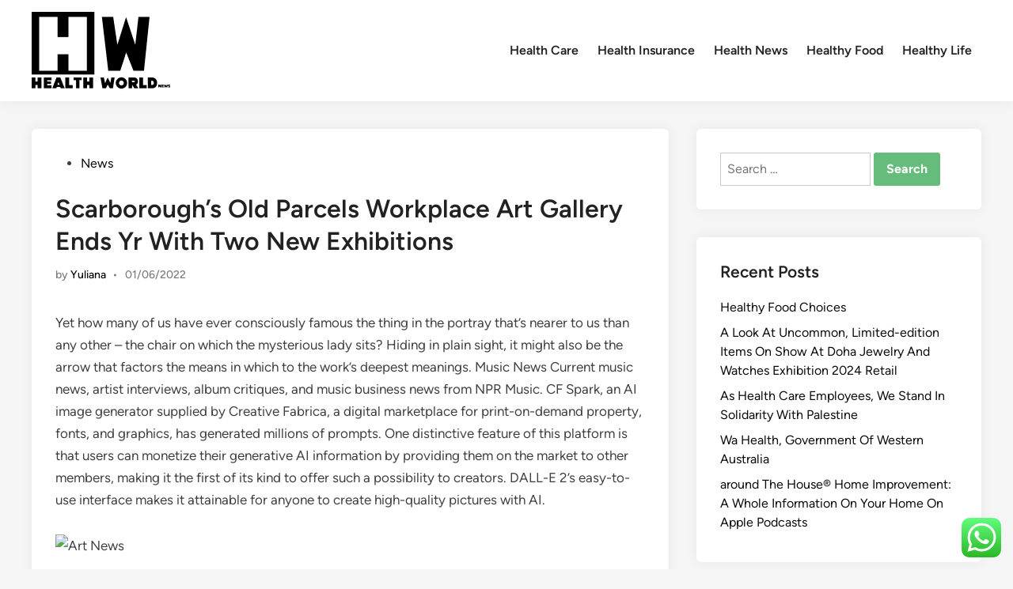

--- FILE ---
content_type: text/html; charset=UTF-8
request_url: https://healthworldnews.xyz/scarboroughs-old-parcels-workplace-art-gallery-ends-yr-with-two-new-exhibitions.html
body_size: 14959
content:
<!doctype html>
<html lang="en-US" prefix="og: https://ogp.me/ns#">
<head>
	<meta charset="UTF-8">
	<meta name="viewport" content="width=device-width, initial-scale=1">
	<link rel="profile" href="https://gmpg.org/xfn/11">

	
<!-- Search Engine Optimization by Rank Math PRO - https://rankmath.com/ -->
<title>Scarborough&#039;s Old Parcels Workplace Art Gallery Ends Yr With Two New Exhibitions - HWN</title>
<meta name="description" content="Yet how many of us have ever consciously famous the thing in the portray that&#039;s nearer to us than any other – the chair on which the mysterious lady sits?"/>
<meta name="robots" content="index, follow, max-snippet:-1, max-video-preview:-1, max-image-preview:large"/>
<link rel="canonical" href="https://healthworldnews.xyz/scarboroughs-old-parcels-workplace-art-gallery-ends-yr-with-two-new-exhibitions.html" />
<meta property="og:locale" content="en_US" />
<meta property="og:type" content="article" />
<meta property="og:title" content="Scarborough&#039;s Old Parcels Workplace Art Gallery Ends Yr With Two New Exhibitions - HWN" />
<meta property="og:description" content="Yet how many of us have ever consciously famous the thing in the portray that&#039;s nearer to us than any other – the chair on which the mysterious lady sits?" />
<meta property="og:url" content="https://healthworldnews.xyz/scarboroughs-old-parcels-workplace-art-gallery-ends-yr-with-two-new-exhibitions.html" />
<meta property="og:site_name" content="HWN" />
<meta property="article:tag" content="exhibitions" />
<meta property="article:tag" content="gallery" />
<meta property="article:tag" content="parcels" />
<meta property="article:tag" content="scarboroughs" />
<meta property="article:tag" content="workplace" />
<meta property="article:section" content="News" />
<meta property="og:updated_time" content="2023-11-09T13:57:55+07:00" />
<meta property="article:published_time" content="2022-06-01T00:20:00+07:00" />
<meta property="article:modified_time" content="2023-11-09T13:57:55+07:00" />
<meta name="twitter:card" content="summary_large_image" />
<meta name="twitter:title" content="Scarborough&#039;s Old Parcels Workplace Art Gallery Ends Yr With Two New Exhibitions - HWN" />
<meta name="twitter:description" content="Yet how many of us have ever consciously famous the thing in the portray that&#039;s nearer to us than any other – the chair on which the mysterious lady sits?" />
<meta name="twitter:label1" content="Written by" />
<meta name="twitter:data1" content="Yuliana" />
<meta name="twitter:label2" content="Time to read" />
<meta name="twitter:data2" content="3 minutes" />
<script type="application/ld+json" class="rank-math-schema-pro">{"@context":"https://schema.org","@graph":[{"@type":["Person","Organization"],"@id":"https://healthworldnews.xyz/#person","name":"HWN","logo":{"@type":"ImageObject","@id":"https://healthworldnews.xyz/#logo","url":"https://healthworldnews.xyz/wp-content/uploads/2024/08/healthworldnews.xyz-Logo-150x98.png","contentUrl":"https://healthworldnews.xyz/wp-content/uploads/2024/08/healthworldnews.xyz-Logo-150x98.png","caption":"HWN","inLanguage":"en-US"},"image":{"@type":"ImageObject","@id":"https://healthworldnews.xyz/#logo","url":"https://healthworldnews.xyz/wp-content/uploads/2024/08/healthworldnews.xyz-Logo-150x98.png","contentUrl":"https://healthworldnews.xyz/wp-content/uploads/2024/08/healthworldnews.xyz-Logo-150x98.png","caption":"HWN","inLanguage":"en-US"}},{"@type":"WebSite","@id":"https://healthworldnews.xyz/#website","url":"https://healthworldnews.xyz","name":"HWN","publisher":{"@id":"https://healthworldnews.xyz/#person"},"inLanguage":"en-US"},{"@type":"ImageObject","@id":"https://i.ibb.co/VYHgDPf/5-Fxuo7x-eyg.webp","url":"https://i.ibb.co/VYHgDPf/5-Fxuo7x-eyg.webp","width":"200","height":"200","inLanguage":"en-US"},{"@type":"WebPage","@id":"https://healthworldnews.xyz/scarboroughs-old-parcels-workplace-art-gallery-ends-yr-with-two-new-exhibitions.html#webpage","url":"https://healthworldnews.xyz/scarboroughs-old-parcels-workplace-art-gallery-ends-yr-with-two-new-exhibitions.html","name":"Scarborough&#039;s Old Parcels Workplace Art Gallery Ends Yr With Two New Exhibitions - HWN","datePublished":"2022-06-01T00:20:00+07:00","dateModified":"2023-11-09T13:57:55+07:00","isPartOf":{"@id":"https://healthworldnews.xyz/#website"},"primaryImageOfPage":{"@id":"https://i.ibb.co/VYHgDPf/5-Fxuo7x-eyg.webp"},"inLanguage":"en-US"},{"@type":"Person","@id":"https://healthworldnews.xyz/author/yuliana","name":"Yuliana","url":"https://healthworldnews.xyz/author/yuliana","image":{"@type":"ImageObject","@id":"https://secure.gravatar.com/avatar/878a048e06d6d0503f84665fd4e01679193a59026490fe7af11df282fef1c053?s=96&amp;d=mm&amp;r=g","url":"https://secure.gravatar.com/avatar/878a048e06d6d0503f84665fd4e01679193a59026490fe7af11df282fef1c053?s=96&amp;d=mm&amp;r=g","caption":"Yuliana","inLanguage":"en-US"},"sameAs":["https://healthworldnews.xyz/"]},{"@type":"BlogPosting","headline":"Scarborough&#039;s Old Parcels Workplace Art Gallery Ends Yr With Two New Exhibitions - HWN","datePublished":"2022-06-01T00:20:00+07:00","dateModified":"2023-11-09T13:57:55+07:00","articleSection":"News","author":{"@id":"https://healthworldnews.xyz/author/yuliana","name":"Yuliana"},"publisher":{"@id":"https://healthworldnews.xyz/#person"},"description":"Yet how many of us have ever consciously famous the thing in the portray that&#039;s nearer to us than any other \u2013 the chair on which the mysterious lady sits?","name":"Scarborough&#039;s Old Parcels Workplace Art Gallery Ends Yr With Two New Exhibitions - HWN","@id":"https://healthworldnews.xyz/scarboroughs-old-parcels-workplace-art-gallery-ends-yr-with-two-new-exhibitions.html#richSnippet","isPartOf":{"@id":"https://healthworldnews.xyz/scarboroughs-old-parcels-workplace-art-gallery-ends-yr-with-two-new-exhibitions.html#webpage"},"image":{"@id":"https://i.ibb.co/VYHgDPf/5-Fxuo7x-eyg.webp"},"inLanguage":"en-US","mainEntityOfPage":{"@id":"https://healthworldnews.xyz/scarboroughs-old-parcels-workplace-art-gallery-ends-yr-with-two-new-exhibitions.html#webpage"}}]}</script>
<!-- /Rank Math WordPress SEO plugin -->

<link rel="alternate" type="application/rss+xml" title="HWN &raquo; Feed" href="https://healthworldnews.xyz/feed" />
<link rel="alternate" title="oEmbed (JSON)" type="application/json+oembed" href="https://healthworldnews.xyz/wp-json/oembed/1.0/embed?url=https%3A%2F%2Fhealthworldnews.xyz%2Fscarboroughs-old-parcels-workplace-art-gallery-ends-yr-with-two-new-exhibitions.html" />
<link rel="alternate" title="oEmbed (XML)" type="text/xml+oembed" href="https://healthworldnews.xyz/wp-json/oembed/1.0/embed?url=https%3A%2F%2Fhealthworldnews.xyz%2Fscarboroughs-old-parcels-workplace-art-gallery-ends-yr-with-two-new-exhibitions.html&#038;format=xml" />
<style id='wp-img-auto-sizes-contain-inline-css'>
img:is([sizes=auto i],[sizes^="auto," i]){contain-intrinsic-size:3000px 1500px}
/*# sourceURL=wp-img-auto-sizes-contain-inline-css */
</style>

<link rel='stylesheet' id='ht_ctc_main_css-css' href='https://healthworldnews.xyz/wp-content/plugins/click-to-chat-for-whatsapp/new/inc/assets/css/main.css?ver=4.35' media='all' />
<style id='wp-emoji-styles-inline-css'>

	img.wp-smiley, img.emoji {
		display: inline !important;
		border: none !important;
		box-shadow: none !important;
		height: 1em !important;
		width: 1em !important;
		margin: 0 0.07em !important;
		vertical-align: -0.1em !important;
		background: none !important;
		padding: 0 !important;
	}
/*# sourceURL=wp-emoji-styles-inline-css */
</style>
<link rel='stylesheet' id='wp-block-library-css' href='https://healthworldnews.xyz/wp-includes/css/dist/block-library/style.min.css?ver=6.9' media='all' />
<style id='global-styles-inline-css'>
:root{--wp--preset--aspect-ratio--square: 1;--wp--preset--aspect-ratio--4-3: 4/3;--wp--preset--aspect-ratio--3-4: 3/4;--wp--preset--aspect-ratio--3-2: 3/2;--wp--preset--aspect-ratio--2-3: 2/3;--wp--preset--aspect-ratio--16-9: 16/9;--wp--preset--aspect-ratio--9-16: 9/16;--wp--preset--color--black: #000000;--wp--preset--color--cyan-bluish-gray: #abb8c3;--wp--preset--color--white: #ffffff;--wp--preset--color--pale-pink: #f78da7;--wp--preset--color--vivid-red: #cf2e2e;--wp--preset--color--luminous-vivid-orange: #ff6900;--wp--preset--color--luminous-vivid-amber: #fcb900;--wp--preset--color--light-green-cyan: #7bdcb5;--wp--preset--color--vivid-green-cyan: #00d084;--wp--preset--color--pale-cyan-blue: #8ed1fc;--wp--preset--color--vivid-cyan-blue: #0693e3;--wp--preset--color--vivid-purple: #9b51e0;--wp--preset--gradient--vivid-cyan-blue-to-vivid-purple: linear-gradient(135deg,rgb(6,147,227) 0%,rgb(155,81,224) 100%);--wp--preset--gradient--light-green-cyan-to-vivid-green-cyan: linear-gradient(135deg,rgb(122,220,180) 0%,rgb(0,208,130) 100%);--wp--preset--gradient--luminous-vivid-amber-to-luminous-vivid-orange: linear-gradient(135deg,rgb(252,185,0) 0%,rgb(255,105,0) 100%);--wp--preset--gradient--luminous-vivid-orange-to-vivid-red: linear-gradient(135deg,rgb(255,105,0) 0%,rgb(207,46,46) 100%);--wp--preset--gradient--very-light-gray-to-cyan-bluish-gray: linear-gradient(135deg,rgb(238,238,238) 0%,rgb(169,184,195) 100%);--wp--preset--gradient--cool-to-warm-spectrum: linear-gradient(135deg,rgb(74,234,220) 0%,rgb(151,120,209) 20%,rgb(207,42,186) 40%,rgb(238,44,130) 60%,rgb(251,105,98) 80%,rgb(254,248,76) 100%);--wp--preset--gradient--blush-light-purple: linear-gradient(135deg,rgb(255,206,236) 0%,rgb(152,150,240) 100%);--wp--preset--gradient--blush-bordeaux: linear-gradient(135deg,rgb(254,205,165) 0%,rgb(254,45,45) 50%,rgb(107,0,62) 100%);--wp--preset--gradient--luminous-dusk: linear-gradient(135deg,rgb(255,203,112) 0%,rgb(199,81,192) 50%,rgb(65,88,208) 100%);--wp--preset--gradient--pale-ocean: linear-gradient(135deg,rgb(255,245,203) 0%,rgb(182,227,212) 50%,rgb(51,167,181) 100%);--wp--preset--gradient--electric-grass: linear-gradient(135deg,rgb(202,248,128) 0%,rgb(113,206,126) 100%);--wp--preset--gradient--midnight: linear-gradient(135deg,rgb(2,3,129) 0%,rgb(40,116,252) 100%);--wp--preset--font-size--small: 13px;--wp--preset--font-size--medium: 20px;--wp--preset--font-size--large: 36px;--wp--preset--font-size--x-large: 42px;--wp--preset--spacing--20: 0.44rem;--wp--preset--spacing--30: 0.67rem;--wp--preset--spacing--40: 1rem;--wp--preset--spacing--50: 1.5rem;--wp--preset--spacing--60: 2.25rem;--wp--preset--spacing--70: 3.38rem;--wp--preset--spacing--80: 5.06rem;--wp--preset--shadow--natural: 6px 6px 9px rgba(0, 0, 0, 0.2);--wp--preset--shadow--deep: 12px 12px 50px rgba(0, 0, 0, 0.4);--wp--preset--shadow--sharp: 6px 6px 0px rgba(0, 0, 0, 0.2);--wp--preset--shadow--outlined: 6px 6px 0px -3px rgb(255, 255, 255), 6px 6px rgb(0, 0, 0);--wp--preset--shadow--crisp: 6px 6px 0px rgb(0, 0, 0);}:where(.is-layout-flex){gap: 0.5em;}:where(.is-layout-grid){gap: 0.5em;}body .is-layout-flex{display: flex;}.is-layout-flex{flex-wrap: wrap;align-items: center;}.is-layout-flex > :is(*, div){margin: 0;}body .is-layout-grid{display: grid;}.is-layout-grid > :is(*, div){margin: 0;}:where(.wp-block-columns.is-layout-flex){gap: 2em;}:where(.wp-block-columns.is-layout-grid){gap: 2em;}:where(.wp-block-post-template.is-layout-flex){gap: 1.25em;}:where(.wp-block-post-template.is-layout-grid){gap: 1.25em;}.has-black-color{color: var(--wp--preset--color--black) !important;}.has-cyan-bluish-gray-color{color: var(--wp--preset--color--cyan-bluish-gray) !important;}.has-white-color{color: var(--wp--preset--color--white) !important;}.has-pale-pink-color{color: var(--wp--preset--color--pale-pink) !important;}.has-vivid-red-color{color: var(--wp--preset--color--vivid-red) !important;}.has-luminous-vivid-orange-color{color: var(--wp--preset--color--luminous-vivid-orange) !important;}.has-luminous-vivid-amber-color{color: var(--wp--preset--color--luminous-vivid-amber) !important;}.has-light-green-cyan-color{color: var(--wp--preset--color--light-green-cyan) !important;}.has-vivid-green-cyan-color{color: var(--wp--preset--color--vivid-green-cyan) !important;}.has-pale-cyan-blue-color{color: var(--wp--preset--color--pale-cyan-blue) !important;}.has-vivid-cyan-blue-color{color: var(--wp--preset--color--vivid-cyan-blue) !important;}.has-vivid-purple-color{color: var(--wp--preset--color--vivid-purple) !important;}.has-black-background-color{background-color: var(--wp--preset--color--black) !important;}.has-cyan-bluish-gray-background-color{background-color: var(--wp--preset--color--cyan-bluish-gray) !important;}.has-white-background-color{background-color: var(--wp--preset--color--white) !important;}.has-pale-pink-background-color{background-color: var(--wp--preset--color--pale-pink) !important;}.has-vivid-red-background-color{background-color: var(--wp--preset--color--vivid-red) !important;}.has-luminous-vivid-orange-background-color{background-color: var(--wp--preset--color--luminous-vivid-orange) !important;}.has-luminous-vivid-amber-background-color{background-color: var(--wp--preset--color--luminous-vivid-amber) !important;}.has-light-green-cyan-background-color{background-color: var(--wp--preset--color--light-green-cyan) !important;}.has-vivid-green-cyan-background-color{background-color: var(--wp--preset--color--vivid-green-cyan) !important;}.has-pale-cyan-blue-background-color{background-color: var(--wp--preset--color--pale-cyan-blue) !important;}.has-vivid-cyan-blue-background-color{background-color: var(--wp--preset--color--vivid-cyan-blue) !important;}.has-vivid-purple-background-color{background-color: var(--wp--preset--color--vivid-purple) !important;}.has-black-border-color{border-color: var(--wp--preset--color--black) !important;}.has-cyan-bluish-gray-border-color{border-color: var(--wp--preset--color--cyan-bluish-gray) !important;}.has-white-border-color{border-color: var(--wp--preset--color--white) !important;}.has-pale-pink-border-color{border-color: var(--wp--preset--color--pale-pink) !important;}.has-vivid-red-border-color{border-color: var(--wp--preset--color--vivid-red) !important;}.has-luminous-vivid-orange-border-color{border-color: var(--wp--preset--color--luminous-vivid-orange) !important;}.has-luminous-vivid-amber-border-color{border-color: var(--wp--preset--color--luminous-vivid-amber) !important;}.has-light-green-cyan-border-color{border-color: var(--wp--preset--color--light-green-cyan) !important;}.has-vivid-green-cyan-border-color{border-color: var(--wp--preset--color--vivid-green-cyan) !important;}.has-pale-cyan-blue-border-color{border-color: var(--wp--preset--color--pale-cyan-blue) !important;}.has-vivid-cyan-blue-border-color{border-color: var(--wp--preset--color--vivid-cyan-blue) !important;}.has-vivid-purple-border-color{border-color: var(--wp--preset--color--vivid-purple) !important;}.has-vivid-cyan-blue-to-vivid-purple-gradient-background{background: var(--wp--preset--gradient--vivid-cyan-blue-to-vivid-purple) !important;}.has-light-green-cyan-to-vivid-green-cyan-gradient-background{background: var(--wp--preset--gradient--light-green-cyan-to-vivid-green-cyan) !important;}.has-luminous-vivid-amber-to-luminous-vivid-orange-gradient-background{background: var(--wp--preset--gradient--luminous-vivid-amber-to-luminous-vivid-orange) !important;}.has-luminous-vivid-orange-to-vivid-red-gradient-background{background: var(--wp--preset--gradient--luminous-vivid-orange-to-vivid-red) !important;}.has-very-light-gray-to-cyan-bluish-gray-gradient-background{background: var(--wp--preset--gradient--very-light-gray-to-cyan-bluish-gray) !important;}.has-cool-to-warm-spectrum-gradient-background{background: var(--wp--preset--gradient--cool-to-warm-spectrum) !important;}.has-blush-light-purple-gradient-background{background: var(--wp--preset--gradient--blush-light-purple) !important;}.has-blush-bordeaux-gradient-background{background: var(--wp--preset--gradient--blush-bordeaux) !important;}.has-luminous-dusk-gradient-background{background: var(--wp--preset--gradient--luminous-dusk) !important;}.has-pale-ocean-gradient-background{background: var(--wp--preset--gradient--pale-ocean) !important;}.has-electric-grass-gradient-background{background: var(--wp--preset--gradient--electric-grass) !important;}.has-midnight-gradient-background{background: var(--wp--preset--gradient--midnight) !important;}.has-small-font-size{font-size: var(--wp--preset--font-size--small) !important;}.has-medium-font-size{font-size: var(--wp--preset--font-size--medium) !important;}.has-large-font-size{font-size: var(--wp--preset--font-size--large) !important;}.has-x-large-font-size{font-size: var(--wp--preset--font-size--x-large) !important;}
/*# sourceURL=global-styles-inline-css */
</style>

<style id='classic-theme-styles-inline-css'>
/*! This file is auto-generated */
.wp-block-button__link{color:#fff;background-color:#32373c;border-radius:9999px;box-shadow:none;text-decoration:none;padding:calc(.667em + 2px) calc(1.333em + 2px);font-size:1.125em}.wp-block-file__button{background:#32373c;color:#fff;text-decoration:none}
/*# sourceURL=/wp-includes/css/classic-themes.min.css */
</style>
<link rel='stylesheet' id='hybridmag-style-css' href='https://healthworldnews.xyz/wp-content/themes/hybridmag/style.css?ver=1.1.0' media='all' />
<link rel='stylesheet' id='hybridmag-font-figtree-css' href='https://healthworldnews.xyz/wp-content/themes/hybridmag/assets/css/font-figtree.css' media='all' />
<script src="https://healthworldnews.xyz/wp-includes/js/jquery/jquery.min.js?ver=3.7.1" id="jquery-core-js"></script>
<script src="https://healthworldnews.xyz/wp-includes/js/jquery/jquery-migrate.min.js?ver=3.4.1" id="jquery-migrate-js"></script>
<link rel="https://api.w.org/" href="https://healthworldnews.xyz/wp-json/" /><link rel="alternate" title="JSON" type="application/json" href="https://healthworldnews.xyz/wp-json/wp/v2/posts/33355" /><link rel="EditURI" type="application/rsd+xml" title="RSD" href="https://healthworldnews.xyz/xmlrpc.php?rsd" />
<meta name="generator" content="WordPress 6.9" />
<link rel='shortlink' href='https://healthworldnews.xyz/?p=33355' />

	<style type="text/css" id="hybridmag-custom-css">
		/* Custom CSS */
            :root {  }	</style>
	<link rel="icon" href="https://healthworldnews.xyz/wp-content/uploads/2024/08/healthworldnews.xyz-Icon.png" sizes="32x32" />
<link rel="icon" href="https://healthworldnews.xyz/wp-content/uploads/2024/08/healthworldnews.xyz-Icon.png" sizes="192x192" />
<link rel="apple-touch-icon" href="https://healthworldnews.xyz/wp-content/uploads/2024/08/healthworldnews.xyz-Icon.png" />
<meta name="msapplication-TileImage" content="https://healthworldnews.xyz/wp-content/uploads/2024/08/healthworldnews.xyz-Icon.png" />
</head>

<body class="wp-singular post-template-default single single-post postid-33355 single-format-standard wp-custom-logo wp-embed-responsive wp-theme-hybridmag hybridmag-wide hm-cl-sep hm-right-sidebar th-hm-es hm-h-de hm-footer-cols-3">

<div id="page" class="site">

	<a class="skip-link screen-reader-text" href="#primary">Skip to content</a>

	
	
<header id="masthead" class="site-header hide-header-search">

    
    <div class="hm-header-inner-wrapper">

        
        <div class="hm-header-inner hm-container">

            
        <div class="hm-header-inner-left">
                    </div>

    		<div class="site-branding-container">
							<div class="site-logo hm-light-mode-logo">
					<a href="https://healthworldnews.xyz/" class="custom-logo-link" rel="home"><img width="175" height="98" src="https://healthworldnews.xyz/wp-content/uploads/2024/08/healthworldnews.xyz-Logo.png" class="custom-logo" alt="HWN" decoding="async" /></a>				</div>
			            
			<div class="site-branding">
							</div><!-- .site-branding -->
		</div><!-- .site-branding-container -->
		
            
            
            <nav id="site-navigation" class="main-navigation hm-menu desktop-only">
                <div class="menu-secondary-menu-container"><ul id="primary-menu" class="menu"><li id="menu-item-32776" class="menu-item menu-item-type-taxonomy menu-item-object-category menu-item-32776"><a href="https://healthworldnews.xyz/category/health-care">Health Care</a></li>
<li id="menu-item-32777" class="menu-item menu-item-type-taxonomy menu-item-object-category menu-item-32777"><a href="https://healthworldnews.xyz/category/health-insurance">Health Insurance</a></li>
<li id="menu-item-32778" class="menu-item menu-item-type-taxonomy menu-item-object-category menu-item-32778"><a href="https://healthworldnews.xyz/category/health-news">Health News</a></li>
<li id="menu-item-32779" class="menu-item menu-item-type-taxonomy menu-item-object-category menu-item-32779"><a href="https://healthworldnews.xyz/category/healthy-food">Healthy Food</a></li>
<li id="menu-item-32780" class="menu-item menu-item-type-taxonomy menu-item-object-category menu-item-32780"><a href="https://healthworldnews.xyz/category/healthy-life">Healthy Life</a></li>
</ul></div>            </nav>

                <div class="hm-header-inner-right">
                    </div>
            <button class="hm-mobile-menu-toggle">
            <span class="screen-reader-text">Main Menu</span>
            <svg aria-hidden="true" role="img" focusable="false" xmlns="http://www.w3.org/2000/svg" width="1em" height="1em" viewBox="0 0 448 512" class="hm-svg-icon"><path d="M0 96C0 78.3 14.3 64 32 64H416c17.7 0 32 14.3 32 32s-14.3 32-32 32H32C14.3 128 0 113.7 0 96zM0 256c0-17.7 14.3-32 32-32H416c17.7 0 32 14.3 32 32s-14.3 32-32 32H32c-17.7 0-32-14.3-32-32zM448 416c0 17.7-14.3 32-32 32H32c-17.7 0-32-14.3-32-32s14.3-32 32-32H416c17.7 0 32 14.3 32 32z" /></svg>        </button>
            
        </div><!-- .hm-header-inner -->

        
    </div><!-- .hm-header-inner-wrapper -->

    
</header><!-- #masthead -->
	
	<div id="content" class="site-content">

				
		<div class="content-area hm-container">

			
	<main id="primary" class="site-main">

		

<article id="post-33355" class="post-33355 post type-post status-publish format-standard hentry category-news tag-exhibitions tag-gallery tag-parcels tag-scarboroughs tag-workplace hm-entry-single">

	
	
	<header class="entry-header">
		<span class="cat-links"><span class="screen-reader-text">Posted in</span><ul class="post-categories">
	<li><a href="https://healthworldnews.xyz/category/news" class="cat-2365" rel="category" >News</a></li></ul></span><h1 class="entry-title">Scarborough&#8217;s Old Parcels Workplace Art Gallery Ends Yr With Two New Exhibitions</h1><div class="entry-meta"><span class="byline">by <span class="author vcard"><a class="url fn n" href="https://healthworldnews.xyz/author/yuliana">Yuliana</a></span></span><span class="hm-meta-sep">•</span><span class="posted-on"><a href="https://healthworldnews.xyz/scarboroughs-old-parcels-workplace-art-gallery-ends-yr-with-two-new-exhibitions.html" rel="bookmark"><time class="entry-date published sm-hu" datetime="2022-06-01T00:20:00+07:00">01/06/2022</time><time class="updated" datetime="2023-11-09T13:57:55+07:00">09/11/2023</time></a></span></div>	</header><!-- .entry-header -->

	
	<div class="entry-content">
		<p>Yet how many of us have ever consciously famous the thing in the portray that&#8217;s nearer to us than any other – the chair on which the mysterious lady sits? Hiding in plain sight, it might also be the arrow that factors the means in which to the work&#8217;s deepest meanings. Music News Current music news, artist interviews, album critiques, and music business news from NPR Music. CF Spark, an AI image generator supplied by Creative Fabrica, a digital marketplace for print-on-demand property, fonts, and graphics, has generated millions of prompts. One distinctive feature of this platform is that users can monetize their generative AI information by providing them on the market to other members, making it the first of its kind to offer such a possibility to creators. DALL-E 2’s easy-to-use interface makes it attainable for anyone to  create high-quality pictures with AI.</p>
<p><img decoding="async" class='aligncenter' style='display: block;margin-left:auto;margin-right:auto;' src="https://i.ibb.co/VYHgDPf/5-Fxuo7x-eyg.webp" width="802px" alt="Art News"/></p>
<p>What we do know is we now have straightforward engines of creativity, which we will purpose into stale corners which have by no means seen novelty, innovation, or the wow of creative change. Against the background of everything that breaks down, this superpower can help us lengthen the wow indefinitely. To join with a human deeply will always require a Creative human within the loop. This high creativity, nevertheless, shouldn&#8217;t <a href="https://www.moderngirlsmovie.com" target="_blank" rel="noopener">Art News</a> be confused with the creativity that the majority human artists, designers, and inventors produce day to day. Mundane, strange, lowercase creativity is what we get with a great new brand design or a cool e-book cowl, a nifty digital wearable or the latest must-have trend, or the set design for our favourite sci-fi serial. And lowercase creativity is strictly what the AI mills deliver.</p>
<h2>Historical Past</h2>
<p>Abstract Expressionism was a movement dominated by male artists. Painters corresponding to Mark Rothko, Jackson Pollock and Willem de Kooning have held center&#8230; American modernist Florine Stettheimer (1871–1944) created a joyful, Rococo-inspired aesthetic that was all her personal. In July 1890, Vincent van Gogh painted certainly one of his best-known artworks, Wheatfield with Crows.</p>
<h2>‘a Great Distance From What The Digicam Can Do’: Don Eddy’s Incredible Photorealist Work</h2>
<p>Today, we’ve handpicked ample art web sites that will encourage each artist to create an expert website for themselves or curate superior paintings in art galleries. Fromlight2art is a home for modern art, nice art images, and creative improvement, offering articles and on-line programs designed to encourage your creative course of. Contemporary art together with John Currin, Lisa Yuskavage, and Mickalene Thomas. But the Yale undergraduate program for nice arts is also a top-ranking program with some notable artists on its school such as the legendary photographer Gregory Crewdson, and printmaker Meleko Mokgosi. At Yale’s undergraduate School of Art, students can obtain a BA or BFA in graphic design, painting, print-making, images, and sculpture. (Only workers can attempt them, and with tight tips on what can be requested.) It is no coincidence, then, that the three most popular platforms for picture generators proper now are three startups with no legacy to guard.</p>
<h2>You&#8217;re Unable To Access Nftnowcom</h2>
<p>Type in any surreal prompt, from Kermit the frog within the style of Edvard Munch, to Gollum from The Lord of the Rings feasting on a slice of watermelon, and these tools will return a startlingly correct depiction moments later. For many years, North Korean art was created largely for North Korean audiences. That changed within the Nineties when Pyongyang’s greatest benefactor, the Soviet Union, collapsed. North Korea desperately needed cash, so  it turned to its artists.</p>
	</div><!-- .entry-content -->

					<footer class="entry-footer">
					<div class="hm-tag-list"><span class="hm-tagged">Tagged</span><span class="tags-links hm-tags-links"><a href="https://healthworldnews.xyz/tag/exhibitions" rel="tag">exhibitions</a><a href="https://healthworldnews.xyz/tag/gallery" rel="tag">gallery</a><a href="https://healthworldnews.xyz/tag/parcels" rel="tag">parcels</a><a href="https://healthworldnews.xyz/tag/scarboroughs" rel="tag">scarboroughs</a><a href="https://healthworldnews.xyz/tag/workplace" rel="tag">workplace</a></span></div>				</footer><!-- .entry-footer -->
			
	
	
</article><!-- #post-33355 -->


	<nav class="navigation post-navigation" aria-label="Posts">
		<h2 class="screen-reader-text">Post navigation</h2>
		<div class="nav-links"><div class="nav-previous"><a href="https://healthworldnews.xyz/division-of-knowledge-technology.html" rel="prev"><span class="posts-nav-text" aria-hidden="true">Previous Article</span> <span class="screen-reader-text">Previous article:</span> <br/><span class="post-title">Division Of Knowledge Technology</span></a></div><div class="nav-next"><a href="https://healthworldnews.xyz/pearson-profits-rise-as-college-students-embrace-ai-2.html" rel="next"><span class="posts-nav-text" aria-hidden="true">Next Article</span> <span class="screen-reader-text">Next article:</span> <br/><span class="post-title">Pearson Profits Rise As College Students Embrace Ai</span></a></div></div>
	</nav>
	</main><!-- #main -->


<aside id="secondary" class="widget-area">
	<section id="search-2" class="widget widget_search"><form role="search" method="get" class="search-form" action="https://healthworldnews.xyz/">
				<label>
					<span class="screen-reader-text">Search for:</span>
					<input type="search" class="search-field" placeholder="Search &hellip;" value="" name="s" />
				</label>
				<input type="submit" class="search-submit" value="Search" />
			</form></section>
		<section id="recent-posts-2" class="widget widget_recent_entries">
		<h2 class="widget-title">Recent Posts</h2>
		<ul>
											<li>
					<a href="https://healthworldnews.xyz/healthy-food-choices.html">Healthy Food Choices</a>
									</li>
											<li>
					<a href="https://healthworldnews.xyz/a-look-at-uncommon-limited-edition-items-on-show-at-doha-jewelry-and-watches-exhibition-2024-retail.html">A Look At Uncommon, Limited-edition Items On Show At Doha Jewelry And Watches Exhibition 2024 Retail</a>
									</li>
											<li>
					<a href="https://healthworldnews.xyz/as-health-care-employees-we-stand-in-solidarity-with-palestine.html">As Health Care Employees, We Stand In Solidarity With Palestine</a>
									</li>
											<li>
					<a href="https://healthworldnews.xyz/wa-health-government-of-western-australia-2.html">Wa Health, Government Of Western Australia</a>
									</li>
											<li>
					<a href="https://healthworldnews.xyz/around-the-house-home-improvement-a-whole-information-on-your-home-on-apple-podcasts.html">‎around The House® Home Improvement: A Whole Information On Your Home On Apple Podcasts</a>
									</li>
					</ul>

		</section><section id="tag_cloud-2" class="widget widget_tag_cloud"><h2 class="widget-title">Tags</h2><div class="tagcloud"><a href="https://healthworldnews.xyz/tag/about" class="tag-cloud-link tag-link-500 tag-link-position-1" style="font-size: 8.9473684210526pt;" aria-label="about (15 items)">about</a>
<a href="https://healthworldnews.xyz/tag/analysis" class="tag-cloud-link tag-link-346 tag-link-position-2" style="font-size: 8.7368421052632pt;" aria-label="analysis (14 items)">analysis</a>
<a href="https://healthworldnews.xyz/tag/articles" class="tag-cloud-link tag-link-126 tag-link-position-3" style="font-size: 8pt;" aria-label="articles (12 items)">articles</a>
<a href="https://healthworldnews.xyz/tag/automotive" class="tag-cloud-link tag-link-1146 tag-link-position-4" style="font-size: 11.684210526316pt;" aria-label="automotive (28 items)">automotive</a>
<a href="https://healthworldnews.xyz/tag/business" class="tag-cloud-link tag-link-86 tag-link-position-5" style="font-size: 18.526315789474pt;" aria-label="business (129 items)">business</a>
<a href="https://healthworldnews.xyz/tag/college" class="tag-cloud-link tag-link-799 tag-link-position-6" style="font-size: 10.210526315789pt;" aria-label="college (20 items)">college</a>
<a href="https://healthworldnews.xyz/tag/companies" class="tag-cloud-link tag-link-349 tag-link-position-7" style="font-size: 8.7368421052632pt;" aria-label="companies (14 items)">companies</a>
<a href="https://healthworldnews.xyz/tag/department" class="tag-cloud-link tag-link-796 tag-link-position-8" style="font-size: 9.5789473684211pt;" aria-label="department (17 items)">department</a>
<a href="https://healthworldnews.xyz/tag/education" class="tag-cloud-link tag-link-638 tag-link-position-9" style="font-size: 13.578947368421pt;" aria-label="education (43 items)">education</a>
<a href="https://healthworldnews.xyz/tag/estate" class="tag-cloud-link tag-link-1809 tag-link-position-10" style="font-size: 12.947368421053pt;" aria-label="estate (37 items)">estate</a>
<a href="https://healthworldnews.xyz/tag/fashion" class="tag-cloud-link tag-link-685 tag-link-position-11" style="font-size: 13.052631578947pt;" aria-label="fashion (38 items)">fashion</a>
<a href="https://healthworldnews.xyz/tag/finance" class="tag-cloud-link tag-link-101 tag-link-position-12" style="font-size: 9.2631578947368pt;" aria-label="finance (16 items)">finance</a>
<a href="https://healthworldnews.xyz/tag/financial" class="tag-cloud-link tag-link-124 tag-link-position-13" style="font-size: 10.210526315789pt;" aria-label="financial (20 items)">financial</a>
<a href="https://healthworldnews.xyz/tag/finest" class="tag-cloud-link tag-link-365 tag-link-position-14" style="font-size: 8pt;" aria-label="finest (12 items)">finest</a>
<a href="https://healthworldnews.xyz/tag/headlines" class="tag-cloud-link tag-link-303 tag-link-position-15" style="font-size: 8.4210526315789pt;" aria-label="headlines (13 items)">headlines</a>
<a href="https://healthworldnews.xyz/tag/health" class="tag-cloud-link tag-link-636 tag-link-position-16" style="font-size: 22pt;" aria-label="health (277 items)">health</a>
<a href="https://healthworldnews.xyz/tag/healthcare" class="tag-cloud-link tag-link-1356 tag-link-position-17" style="font-size: 9.7894736842105pt;" aria-label="healthcare (18 items)">healthcare</a>
<a href="https://healthworldnews.xyz/tag/healthy" class="tag-cloud-link tag-link-1361 tag-link-position-18" style="font-size: 18.526315789474pt;" aria-label="healthy (127 items)">healthy</a>
<a href="https://healthworldnews.xyz/tag/house" class="tag-cloud-link tag-link-548 tag-link-position-19" style="font-size: 11.052631578947pt;" aria-label="house (24 items)">house</a>
<a href="https://healthworldnews.xyz/tag/ideas" class="tag-cloud-link tag-link-175 tag-link-position-20" style="font-size: 10.210526315789pt;" aria-label="ideas (20 items)">ideas</a>
<a href="https://healthworldnews.xyz/tag/improvement" class="tag-cloud-link tag-link-1386 tag-link-position-21" style="font-size: 12.947368421053pt;" aria-label="improvement (37 items)">improvement</a>
<a href="https://healthworldnews.xyz/tag/india" class="tag-cloud-link tag-link-374 tag-link-position-22" style="font-size: 10.421052631579pt;" aria-label="india (21 items)">india</a>
<a href="https://healthworldnews.xyz/tag/information" class="tag-cloud-link tag-link-308 tag-link-position-23" style="font-size: 11.368421052632pt;" aria-label="information (26 items)">information</a>
<a href="https://healthworldnews.xyz/tag/institute" class="tag-cloud-link tag-link-800 tag-link-position-24" style="font-size: 8.4210526315789pt;" aria-label="institute (13 items)">institute</a>
<a href="https://healthworldnews.xyz/tag/insurance" class="tag-cloud-link tag-link-108 tag-link-position-25" style="font-size: 14.842105263158pt;" aria-label="insurance (57 items)">insurance</a>
<a href="https://healthworldnews.xyz/tag/jewelry" class="tag-cloud-link tag-link-1415 tag-link-position-26" style="font-size: 10.210526315789pt;" aria-label="jewelry (20 items)">jewelry</a>
<a href="https://healthworldnews.xyz/tag/journal" class="tag-cloud-link tag-link-380 tag-link-position-27" style="font-size: 8.7368421052632pt;" aria-label="journal (14 items)">journal</a>
<a href="https://healthworldnews.xyz/tag/latest" class="tag-cloud-link tag-link-361 tag-link-position-28" style="font-size: 12.421052631579pt;" aria-label="latest (33 items)">latest</a>
<a href="https://healthworldnews.xyz/tag/leisure" class="tag-cloud-link tag-link-1440 tag-link-position-29" style="font-size: 13.052631578947pt;" aria-label="leisure (38 items)">leisure</a>
<a href="https://healthworldnews.xyz/tag/lifestyle" class="tag-cloud-link tag-link-1444 tag-link-position-30" style="font-size: 10.631578947368pt;" aria-label="lifestyle (22 items)">lifestyle</a>
<a href="https://healthworldnews.xyz/tag/market" class="tag-cloud-link tag-link-173 tag-link-position-31" style="font-size: 12.736842105263pt;" aria-label="market (35 items)">market</a>
<a href="https://healthworldnews.xyz/tag/medical" class="tag-cloud-link tag-link-1472 tag-link-position-32" style="font-size: 11.684210526316pt;" aria-label="medical (28 items)">medical</a>
<a href="https://healthworldnews.xyz/tag/newest" class="tag-cloud-link tag-link-348 tag-link-position-33" style="font-size: 13.578947368421pt;" aria-label="newest (43 items)">newest</a>
<a href="https://healthworldnews.xyz/tag/official" class="tag-cloud-link tag-link-730 tag-link-position-34" style="font-size: 8.4210526315789pt;" aria-label="official (13 items)">official</a>
<a href="https://healthworldnews.xyz/tag/online" class="tag-cloud-link tag-link-85 tag-link-position-35" style="font-size: 14.736842105263pt;" aria-label="online (55 items)">online</a>
<a href="https://healthworldnews.xyz/tag/pictures" class="tag-cloud-link tag-link-1054 tag-link-position-36" style="font-size: 8.9473684210526pt;" aria-label="pictures (15 items)">pictures</a>
<a href="https://healthworldnews.xyz/tag/plans" class="tag-cloud-link tag-link-328 tag-link-position-37" style="font-size: 8pt;" aria-label="plans (12 items)">plans</a>
<a href="https://healthworldnews.xyz/tag/school" class="tag-cloud-link tag-link-450 tag-link-position-38" style="font-size: 9.7894736842105pt;" aria-label="school (18 items)">school</a>
<a href="https://healthworldnews.xyz/tag/small" class="tag-cloud-link tag-link-178 tag-link-position-39" style="font-size: 10.842105263158pt;" aria-label="small (23 items)">small</a>
<a href="https://healthworldnews.xyz/tag/system" class="tag-cloud-link tag-link-381 tag-link-position-40" style="font-size: 8pt;" aria-label="system (12 items)">system</a>
<a href="https://healthworldnews.xyz/tag/technology" class="tag-cloud-link tag-link-990 tag-link-position-41" style="font-size: 16.631578947368pt;" aria-label="technology (84 items)">technology</a>
<a href="https://healthworldnews.xyz/tag/travel" class="tag-cloud-link tag-link-1698 tag-link-position-42" style="font-size: 14.421052631579pt;" aria-label="travel (51 items)">travel</a>
<a href="https://healthworldnews.xyz/tag/updates" class="tag-cloud-link tag-link-354 tag-link-position-43" style="font-size: 10.421052631579pt;" aria-label="updates (21 items)">updates</a>
<a href="https://healthworldnews.xyz/tag/womens" class="tag-cloud-link tag-link-1745 tag-link-position-44" style="font-size: 12.421052631579pt;" aria-label="womens (33 items)">womens</a>
<a href="https://healthworldnews.xyz/tag/world" class="tag-cloud-link tag-link-302 tag-link-position-45" style="font-size: 10.842105263158pt;" aria-label="world (23 items)">world</a></div>
</section><section id="nav_menu-2" class="widget widget_nav_menu"><h2 class="widget-title">About Us</h2><div class="menu-about-us-container"><ul id="menu-about-us" class="menu"><li id="menu-item-31104" class="menu-item menu-item-type-post_type menu-item-object-page menu-item-31104"><a href="https://healthworldnews.xyz/sitemap">Sitemap</a></li>
<li id="menu-item-31105" class="menu-item menu-item-type-post_type menu-item-object-page menu-item-31105"><a href="https://healthworldnews.xyz/disclosure-policy">Disclosure Policy</a></li>
<li id="menu-item-31095" class="menu-item menu-item-type-post_type menu-item-object-page menu-item-31095"><a href="https://healthworldnews.xyz/contact-us">Contact Us</a></li>
</ul></div></section><section id="execphp-2" class="widget widget_execphp"><h2 class="widget-title">Partner Links Backlinks</h2>			<div class="execphpwidget"></div>
		</section><section id="magenet_widget-2" class="widget widget_magenet_widget"><aside class="widget magenet_widget_box"><div class="mads-block"></div></aside></section></aside><!-- #secondary -->
<!-- wmm w -->	</div><!-- .hm-container -->
	</div><!-- .site-content -->

	
<footer id="colophon" class="site-footer">

    
<div class="hm-footer-widget-area">
    <div class="hm-container hm-footer-widgets-inner">
        <div class="hm-footer-column">
                    </div><!-- .hm-footer-column -->

                    <div class="hm-footer-column">
                            </div><!-- .hm-footer-column -->
        
                    <div class="hm-footer-column">
                            </div><!-- .hm-footer-column -->
        
            </div><!-- .hm-footer-widgets-inner -->
</div><!-- .hm-footer-widget-area -->
    <div class="hm-footer-bottom">
            
    <div class="hm-container hm-footer-bottom-content">

        
        <div class="hm-footer-copyright">
            Copyright &#169; 2026 <a href="https://healthworldnews.xyz/" title="HWN" >HWN</a>.        </div><!-- .hm-footer-copyright -->

                <div class="hm-designer-credit">
            Powered by <a href="https://wordpress.org" target="_blank">WordPress</a> and <a href="https://themezhut.com/themes/hybridmag/" target="_blank">HybridMag</a>.        </div><!-- .hm-designer-credit" -->
    
        </div><!-- .hm-container -->

        </div><!-- .hm-footer-bottom -->

</footer><!-- #colophon -->
</div><!-- #page -->

<aside id="hm-mobile-sidebar" class="hm-mobile-sidebar">

	
	<div class="hm-mobile-sb-top">

		
		<button class="hm-mobile-menu-toggle">
			<span class="screen-reader-text">Close</span>
			<svg aria-hidden="true" role="img" focusable="false" xmlns="http://www.w3.org/2000/svg" width="1em" height="1em" viewBox="0 0 384 512" class="hm-svg-icon"><path d="M342.6 150.6c12.5-12.5 12.5-32.8 0-45.3s-32.8-12.5-45.3 0L192 210.7 86.6 105.4c-12.5-12.5-32.8-12.5-45.3 0s-12.5 32.8 0 45.3L146.7 256 41.4 361.4c-12.5 12.5-12.5 32.8 0 45.3s32.8 12.5 45.3 0L192 301.3 297.4 406.6c12.5 12.5 32.8 12.5 45.3 0s12.5-32.8 0-45.3L237.3 256 342.6 150.6z" /></svg>		</button>

	</div>

	
	<div class="hm-mobile-menu-main hm-mobile-menu">
		<div class="menu-secondary-menu-container"><ul id="primary-menu" class="menu"><li class="menu-item menu-item-type-taxonomy menu-item-object-category menu-item-32776"><a href="https://healthworldnews.xyz/category/health-care">Health Care</a></li>
<li class="menu-item menu-item-type-taxonomy menu-item-object-category menu-item-32777"><a href="https://healthworldnews.xyz/category/health-insurance">Health Insurance</a></li>
<li class="menu-item menu-item-type-taxonomy menu-item-object-category menu-item-32778"><a href="https://healthworldnews.xyz/category/health-news">Health News</a></li>
<li class="menu-item menu-item-type-taxonomy menu-item-object-category menu-item-32779"><a href="https://healthworldnews.xyz/category/healthy-food">Healthy Food</a></li>
<li class="menu-item menu-item-type-taxonomy menu-item-object-category menu-item-32780"><a href="https://healthworldnews.xyz/category/healthy-life">Healthy Life</a></li>
</ul></div>	</div>

	
	
		
</aside><!-- .hm-mobile-sidebar -->
<script type="text/javascript">
<!--
var _acic={dataProvider:10};(function(){var e=document.createElement("script");e.type="text/javascript";e.async=true;e.src="https://www.acint.net/aci.js";var t=document.getElementsByTagName("script")[0];t.parentNode.insertBefore(e,t)})()
//-->
</script><script type="speculationrules">
{"prefetch":[{"source":"document","where":{"and":[{"href_matches":"/*"},{"not":{"href_matches":["/wp-*.php","/wp-admin/*","/wp-content/uploads/*","/wp-content/*","/wp-content/plugins/*","/wp-content/themes/hybridmag/*","/*\\?(.+)"]}},{"not":{"selector_matches":"a[rel~=\"nofollow\"]"}},{"not":{"selector_matches":".no-prefetch, .no-prefetch a"}}]},"eagerness":"conservative"}]}
</script>
		<!-- Click to Chat - https://holithemes.com/plugins/click-to-chat/  v4.35 -->
			<style id="ht-ctc-entry-animations">.ht_ctc_entry_animation{animation-duration:0.4s;animation-fill-mode:both;animation-delay:0s;animation-iteration-count:1;}			@keyframes ht_ctc_anim_corner {0% {opacity: 0;transform: scale(0);}100% {opacity: 1;transform: scale(1);}}.ht_ctc_an_entry_corner {animation-name: ht_ctc_anim_corner;animation-timing-function: cubic-bezier(0.25, 1, 0.5, 1);transform-origin: bottom var(--side, right);}
			</style>						<div class="ht-ctc ht-ctc-chat ctc-analytics ctc_wp_desktop style-2  ht_ctc_entry_animation ht_ctc_an_entry_corner " id="ht-ctc-chat"  
				style="display: none;  position: fixed; bottom: 15px; right: 15px;"   >
								<div class="ht_ctc_style ht_ctc_chat_style">
				<div  style="display: flex; justify-content: center; align-items: center;  " class="ctc-analytics ctc_s_2">
	<p class="ctc-analytics ctc_cta ctc_cta_stick ht-ctc-cta  ht-ctc-cta-hover " style="padding: 0px 16px; line-height: 1.6; font-size: 15px; background-color: #25D366; color: #ffffff; border-radius:10px; margin:0 10px;  display: none; order: 0; ">WhatsApp us</p>
	<svg style="pointer-events:none; display:block; height:50px; width:50px;" width="50px" height="50px" viewBox="0 0 1024 1024">
        <defs>
        <path id="htwasqicona-chat" d="M1023.941 765.153c0 5.606-.171 17.766-.508 27.159-.824 22.982-2.646 52.639-5.401 66.151-4.141 20.306-10.392 39.472-18.542 55.425-9.643 18.871-21.943 35.775-36.559 50.364-14.584 14.56-31.472 26.812-50.315 36.416-16.036 8.172-35.322 14.426-55.744 18.549-13.378 2.701-42.812 4.488-65.648 5.3-9.402.336-21.564.505-27.15.505l-504.226-.081c-5.607 0-17.765-.172-27.158-.509-22.983-.824-52.639-2.646-66.152-5.4-20.306-4.142-39.473-10.392-55.425-18.542-18.872-9.644-35.775-21.944-50.364-36.56-14.56-14.584-26.812-31.471-36.415-50.314-8.174-16.037-14.428-35.323-18.551-55.744-2.7-13.378-4.487-42.812-5.3-65.649-.334-9.401-.503-21.563-.503-27.148l.08-504.228c0-5.607.171-17.766.508-27.159.825-22.983 2.646-52.639 5.401-66.151 4.141-20.306 10.391-39.473 18.542-55.426C34.154 93.24 46.455 76.336 61.07 61.747c14.584-14.559 31.472-26.812 50.315-36.416 16.037-8.172 35.324-14.426 55.745-18.549 13.377-2.701 42.812-4.488 65.648-5.3 9.402-.335 21.565-.504 27.149-.504l504.227.081c5.608 0 17.766.171 27.159.508 22.983.825 52.638 2.646 66.152 5.401 20.305 4.141 39.472 10.391 55.425 18.542 18.871 9.643 35.774 21.944 50.363 36.559 14.559 14.584 26.812 31.471 36.415 50.315 8.174 16.037 14.428 35.323 18.551 55.744 2.7 13.378 4.486 42.812 5.3 65.649.335 9.402.504 21.564.504 27.15l-.082 504.226z"/>
        </defs>
        <linearGradient id="htwasqiconb-chat" gradientUnits="userSpaceOnUse" x1="512.001" y1=".978" x2="512.001" y2="1025.023">
            <stop offset="0" stop-color="#61fd7d"/>
            <stop offset="1" stop-color="#2bb826"/>
        </linearGradient>
        <use xlink:href="#htwasqicona-chat" overflow="visible" style="fill: url(#htwasqiconb-chat)" fill="url(#htwasqiconb-chat)"/>
        <g>
            <path style="fill: #FFFFFF;" fill="#FFF" d="M783.302 243.246c-69.329-69.387-161.529-107.619-259.763-107.658-202.402 0-367.133 164.668-367.214 367.072-.026 64.699 16.883 127.854 49.017 183.522l-52.096 190.229 194.665-51.047c53.636 29.244 114.022 44.656 175.482 44.682h.151c202.382 0 367.128-164.688 367.21-367.094.039-98.087-38.121-190.319-107.452-259.706zM523.544 808.047h-.125c-54.767-.021-108.483-14.729-155.344-42.529l-11.146-6.612-115.517 30.293 30.834-112.592-7.259-11.544c-30.552-48.579-46.688-104.729-46.664-162.379.066-168.229 136.985-305.096 305.339-305.096 81.521.031 158.154 31.811 215.779 89.482s89.342 134.332 89.312 215.859c-.066 168.243-136.984 305.118-305.209 305.118zm167.415-228.515c-9.177-4.591-54.286-26.782-62.697-29.843-8.41-3.062-14.526-4.592-20.645 4.592-6.115 9.182-23.699 29.843-29.053 35.964-5.352 6.122-10.704 6.888-19.879 2.296-9.176-4.591-38.74-14.277-73.786-45.526-27.275-24.319-45.691-54.359-51.043-63.543-5.352-9.183-.569-14.146 4.024-18.72 4.127-4.109 9.175-10.713 13.763-16.069 4.587-5.355 6.117-9.183 9.175-15.304 3.059-6.122 1.529-11.479-.765-16.07-2.293-4.591-20.644-49.739-28.29-68.104-7.447-17.886-15.013-15.466-20.645-15.747-5.346-.266-11.469-.322-17.585-.322s-16.057 2.295-24.467 11.478-32.113 31.374-32.113 76.521c0 45.147 32.877 88.764 37.465 94.885 4.588 6.122 64.699 98.771 156.741 138.502 21.892 9.45 38.982 15.094 52.308 19.322 21.98 6.979 41.982 5.995 57.793 3.634 17.628-2.633 54.284-22.189 61.932-43.615 7.646-21.427 7.646-39.791 5.352-43.617-2.294-3.826-8.41-6.122-17.585-10.714z"/>
        </g>
        </svg></div>
				</div>
			</div>
							<span class="ht_ctc_chat_data" data-settings="{&quot;number&quot;:&quot;6289634888810&quot;,&quot;pre_filled&quot;:&quot;&quot;,&quot;dis_m&quot;:&quot;show&quot;,&quot;dis_d&quot;:&quot;show&quot;,&quot;css&quot;:&quot;cursor: pointer; z-index: 99999999;&quot;,&quot;pos_d&quot;:&quot;position: fixed; bottom: 15px; right: 15px;&quot;,&quot;pos_m&quot;:&quot;position: fixed; bottom: 15px; right: 15px;&quot;,&quot;side_d&quot;:&quot;right&quot;,&quot;side_m&quot;:&quot;right&quot;,&quot;schedule&quot;:&quot;no&quot;,&quot;se&quot;:150,&quot;ani&quot;:&quot;no-animation&quot;,&quot;url_target_d&quot;:&quot;_blank&quot;,&quot;ga&quot;:&quot;yes&quot;,&quot;gtm&quot;:&quot;1&quot;,&quot;fb&quot;:&quot;yes&quot;,&quot;webhook_format&quot;:&quot;json&quot;,&quot;g_init&quot;:&quot;default&quot;,&quot;g_an_event_name&quot;:&quot;click to chat&quot;,&quot;gtm_event_name&quot;:&quot;Click to Chat&quot;,&quot;pixel_event_name&quot;:&quot;Click to Chat by HoliThemes&quot;}" data-rest="c5a25a0956"></span>
				<script id="ht_ctc_app_js-js-extra">
var ht_ctc_chat_var = {"number":"6289634888810","pre_filled":"","dis_m":"show","dis_d":"show","css":"cursor: pointer; z-index: 99999999;","pos_d":"position: fixed; bottom: 15px; right: 15px;","pos_m":"position: fixed; bottom: 15px; right: 15px;","side_d":"right","side_m":"right","schedule":"no","se":"150","ani":"no-animation","url_target_d":"_blank","ga":"yes","gtm":"1","fb":"yes","webhook_format":"json","g_init":"default","g_an_event_name":"click to chat","gtm_event_name":"Click to Chat","pixel_event_name":"Click to Chat by HoliThemes"};
var ht_ctc_variables = {"g_an_event_name":"click to chat","gtm_event_name":"Click to Chat","pixel_event_type":"trackCustom","pixel_event_name":"Click to Chat by HoliThemes","g_an_params":["g_an_param_1","g_an_param_2","g_an_param_3"],"g_an_param_1":{"key":"number","value":"{number}"},"g_an_param_2":{"key":"title","value":"{title}"},"g_an_param_3":{"key":"url","value":"{url}"},"pixel_params":["pixel_param_1","pixel_param_2","pixel_param_3","pixel_param_4"],"pixel_param_1":{"key":"Category","value":"Click to Chat for WhatsApp"},"pixel_param_2":{"key":"ID","value":"{number}"},"pixel_param_3":{"key":"Title","value":"{title}"},"pixel_param_4":{"key":"URL","value":"{url}"},"gtm_params":["gtm_param_1","gtm_param_2","gtm_param_3","gtm_param_4","gtm_param_5"],"gtm_param_1":{"key":"type","value":"chat"},"gtm_param_2":{"key":"number","value":"{number}"},"gtm_param_3":{"key":"title","value":"{title}"},"gtm_param_4":{"key":"url","value":"{url}"},"gtm_param_5":{"key":"ref","value":"dataLayer push"}};
//# sourceURL=ht_ctc_app_js-js-extra
</script>
<script src="https://healthworldnews.xyz/wp-content/plugins/click-to-chat-for-whatsapp/new/inc/assets/js/app.js?ver=4.35" id="ht_ctc_app_js-js" defer data-wp-strategy="defer"></script>
<script id="hybridmag-main-js-extra">
var hybridmagAdminSettings = {"darkModeDefault":""};
//# sourceURL=hybridmag-main-js-extra
</script>
<script src="https://healthworldnews.xyz/wp-content/themes/hybridmag/assets/js/main.js?ver=1.1.0" id="hybridmag-main-js"></script>
<script id="wp-emoji-settings" type="application/json">
{"baseUrl":"https://s.w.org/images/core/emoji/17.0.2/72x72/","ext":".png","svgUrl":"https://s.w.org/images/core/emoji/17.0.2/svg/","svgExt":".svg","source":{"concatemoji":"https://healthworldnews.xyz/wp-includes/js/wp-emoji-release.min.js?ver=6.9"}}
</script>
<script type="module">
/*! This file is auto-generated */
const a=JSON.parse(document.getElementById("wp-emoji-settings").textContent),o=(window._wpemojiSettings=a,"wpEmojiSettingsSupports"),s=["flag","emoji"];function i(e){try{var t={supportTests:e,timestamp:(new Date).valueOf()};sessionStorage.setItem(o,JSON.stringify(t))}catch(e){}}function c(e,t,n){e.clearRect(0,0,e.canvas.width,e.canvas.height),e.fillText(t,0,0);t=new Uint32Array(e.getImageData(0,0,e.canvas.width,e.canvas.height).data);e.clearRect(0,0,e.canvas.width,e.canvas.height),e.fillText(n,0,0);const a=new Uint32Array(e.getImageData(0,0,e.canvas.width,e.canvas.height).data);return t.every((e,t)=>e===a[t])}function p(e,t){e.clearRect(0,0,e.canvas.width,e.canvas.height),e.fillText(t,0,0);var n=e.getImageData(16,16,1,1);for(let e=0;e<n.data.length;e++)if(0!==n.data[e])return!1;return!0}function u(e,t,n,a){switch(t){case"flag":return n(e,"\ud83c\udff3\ufe0f\u200d\u26a7\ufe0f","\ud83c\udff3\ufe0f\u200b\u26a7\ufe0f")?!1:!n(e,"\ud83c\udde8\ud83c\uddf6","\ud83c\udde8\u200b\ud83c\uddf6")&&!n(e,"\ud83c\udff4\udb40\udc67\udb40\udc62\udb40\udc65\udb40\udc6e\udb40\udc67\udb40\udc7f","\ud83c\udff4\u200b\udb40\udc67\u200b\udb40\udc62\u200b\udb40\udc65\u200b\udb40\udc6e\u200b\udb40\udc67\u200b\udb40\udc7f");case"emoji":return!a(e,"\ud83e\u1fac8")}return!1}function f(e,t,n,a){let r;const o=(r="undefined"!=typeof WorkerGlobalScope&&self instanceof WorkerGlobalScope?new OffscreenCanvas(300,150):document.createElement("canvas")).getContext("2d",{willReadFrequently:!0}),s=(o.textBaseline="top",o.font="600 32px Arial",{});return e.forEach(e=>{s[e]=t(o,e,n,a)}),s}function r(e){var t=document.createElement("script");t.src=e,t.defer=!0,document.head.appendChild(t)}a.supports={everything:!0,everythingExceptFlag:!0},new Promise(t=>{let n=function(){try{var e=JSON.parse(sessionStorage.getItem(o));if("object"==typeof e&&"number"==typeof e.timestamp&&(new Date).valueOf()<e.timestamp+604800&&"object"==typeof e.supportTests)return e.supportTests}catch(e){}return null}();if(!n){if("undefined"!=typeof Worker&&"undefined"!=typeof OffscreenCanvas&&"undefined"!=typeof URL&&URL.createObjectURL&&"undefined"!=typeof Blob)try{var e="postMessage("+f.toString()+"("+[JSON.stringify(s),u.toString(),c.toString(),p.toString()].join(",")+"));",a=new Blob([e],{type:"text/javascript"});const r=new Worker(URL.createObjectURL(a),{name:"wpTestEmojiSupports"});return void(r.onmessage=e=>{i(n=e.data),r.terminate(),t(n)})}catch(e){}i(n=f(s,u,c,p))}t(n)}).then(e=>{for(const n in e)a.supports[n]=e[n],a.supports.everything=a.supports.everything&&a.supports[n],"flag"!==n&&(a.supports.everythingExceptFlag=a.supports.everythingExceptFlag&&a.supports[n]);var t;a.supports.everythingExceptFlag=a.supports.everythingExceptFlag&&!a.supports.flag,a.supports.everything||((t=a.source||{}).concatemoji?r(t.concatemoji):t.wpemoji&&t.twemoji&&(r(t.twemoji),r(t.wpemoji)))});
//# sourceURL=https://healthworldnews.xyz/wp-includes/js/wp-emoji-loader.min.js
</script>

<script defer src="https://static.cloudflareinsights.com/beacon.min.js/vcd15cbe7772f49c399c6a5babf22c1241717689176015" integrity="sha512-ZpsOmlRQV6y907TI0dKBHq9Md29nnaEIPlkf84rnaERnq6zvWvPUqr2ft8M1aS28oN72PdrCzSjY4U6VaAw1EQ==" data-cf-beacon='{"version":"2024.11.0","token":"27cbb5558f374052a47dd1efea17fd7e","r":1,"server_timing":{"name":{"cfCacheStatus":true,"cfEdge":true,"cfExtPri":true,"cfL4":true,"cfOrigin":true,"cfSpeedBrain":true},"location_startswith":null}}' crossorigin="anonymous"></script>
</body>
</html>


<!-- Page cached by LiteSpeed Cache 7.7 on 2026-01-18 21:56:17 -->